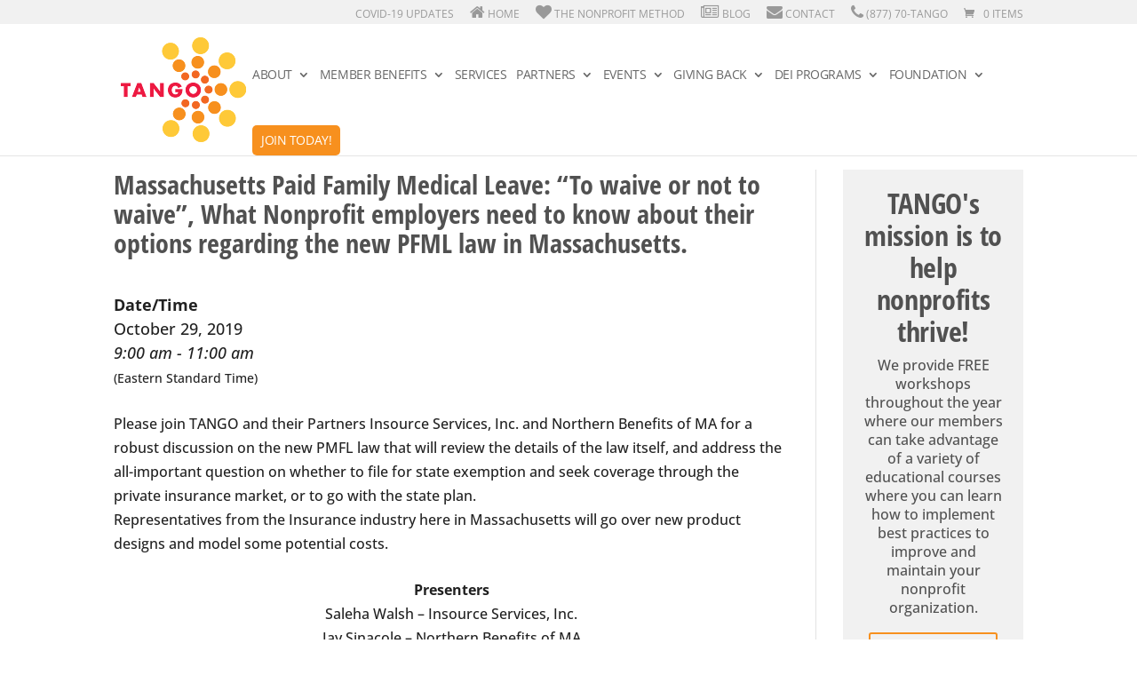

--- FILE ---
content_type: text/css
request_url: https://www.tangoalliance.org/wp-content/plugins/video-popup/css/YouTubePopUp.css?ver=1763398992
body_size: 902
content:
@charset "UTF-8";

/*
    Name: YouTubePopUp | Style
    Description: jQuery plugin to display YouTube, Vimeo, and MP4 video in a pop-up. Responsive, retina ready, and easy to use.
    Version: 1.1.2
    Written By: Alobaidi
    Live Demo: https://wp-plugins.in/VP-Live-Demos
    Copyright 2020 Alobaidi (email: wp-plugins@outlook.com)
*/

.YouTubePopUp-Wrap{
    position:fixed;
    width:100%;
    height:100%;
    background-color:#000;
    background-color:rgba(0,0,0,0.8);
    top:0;
    left:0;
    z-index:2147483647;
}

.Video-PopUp-Content{
    display: -webkit-box; 
    display: -moz-box;
    display: -ms-flexbox;
    display: -webkit-flex; 
    display: flex;
    -webkit-box-align: center;
    -moz-box-align: center;
    -ms-flex-align: center;
    -webkit-align-items: center;
    align-items: center;
    justify-content: center;
    -webkit-justify-content:center;
    width:100%;
    height:100%;
}

.vp-flex{
   max-width:800px;
   width:100%;
   height:450px;
   max-height:90%;
   margin:0 40px;
   position:relative;
   background-color:#000;
}

.vp-flex iframe, .vp-flex video{
    width:100%;
    height:100%;
    max-width:100% !important;
    max-height:100%;
    min-width:100%;
    min-height:100%;
    margin: 0 !important;
    padding: 0 !important;
    outline: none !important;
    display:block;
    border:5px solid #fff;
    border-radius:3px;
    -moz-border-radius:3px;
    -webkit-border-radius:3px;
    box-shadow:0px 2px 10px 0px rgba(0, 0, 0, 0.3);
    -moz-box-shadow:0px 2px 10px 0px rgba(0, 0, 0, 0.3);
    -webkit-box-shadow:0px 2px 10px 0px rgba(0, 0, 0, 0.3);
    background-color:#000;
    box-sizing: border-box;
    -webkit-box-sizing: border-box;
    -moz-box-sizing: border-box;
}

.YouTubePopUp-Close{
    position:absolute;
    top:0px;
    cursor:pointer;
    left:-36px;
    margin:auto 0;
    transition:all ease-in-out 0.3s;
    -webkit-transition:all ease-in-out 0.3s;
    -moz-transition:all ease-in-out 0.3s;
    -o-transition:all ease-in-out 0.3s;
}

.YouTubePopUp-Close:before{
    font-family: 'vp-close-icon' !important;
    speak: none !important;
    font-style: normal !important;
    font-weight: normal !important;
    font-variant: normal !important;
    text-transform: none !important;
    line-height: 1 !important;
    -webkit-font-smoothing: antialiased !important;
    -moz-osx-font-smoothing: grayscale !important;
    content: "\61";
    text-shadow: 0px 1px 2px rgba(0, 0, 0, 0.9);
    font-size:26px;
    color:#fff;
}

.YouTubePopUp-Close:hover{
    opacity:0.5;
}

.vp-flex.vp-flex-no-border iframe,
.vp-flex.vp-flex-no-border video{
    padding:0 !important;
    border: 0 !important;
    border-radius: 0 !important;
    -moz-border-radius:0 !important;
    -webkit-border-radius:0 !important;
}

.vp-flex-no-border.vp-vt-locally,
.vp-flex-no-border.vp-vt-vimeo{
    box-shadow:none;
   -moz-box-shadow:none;
   -webkit-box-shadow:none;
}

/* Tablet & Mobile Style */
@media all and (max-width: 782px){
    .vp-flex, .Video-PopUp-Content .vp-flex{
        max-width:480px !important;
        height:270px !important;
    }
}

@media all and (max-width: 320px){
    .vp-flex, .Video-PopUp-Content .vp-flex{
        max-width:240px !important;
        height:140px !important;
    }
}

--- FILE ---
content_type: text/css
request_url: https://www.tangoalliance.org/wp-content/themes/Divi-child/style.css?ver=4.27.4
body_size: 10249
content:
/*
Theme Name: Divi for Tango Alliance
Theme URI: https://www.tangoalliance.org/
Version: 1.0
Description: Tango Alliance Theme
Author: Elegant Themes/Equivox
Template: Divi
Author URI: https://www.equivox.com
*/

@import url("../Divi/style.css");
body {font-size: 16px;}
p {/*font-size: 16px*/;margin-bottom: 1.35em;padding:0 !important}
.home #donationslider .et-pb-controllers {
    bottom: 0px;
}
.home .dafourths .et_pb_column_4 .et_pb_post_slider.et_pb_bg_layout_dark{
	background:url('https://www.tangoalliance.org/wp-content/uploads/spring.jpg');
	background-size:cover !important;
}
.et_pb_pagebuilder_layout.single.et_full_width_page:not(.et-tb-has-body) .et_post_meta_wrapper {
display:none !important;
}
.inactive_location,.inactive_category{
    display:none !important;
}
.single-event p.post-meta{display:none;}
.page-id-942 .inactive_location,.page-id-942 .inactive_category{
    display:none;
}
.daline.inactive_location img:hover,.daline.inactive_category img:hover{
    cursor:default !important;
}
.inactive_service,.inactive_location .daoverlay{
    display:none !important;
}
.active_service{
    width:98% !important;
}
.et_pb_widget .post-date{
    display:block;
}
/*.et_pb_post a img {
    float: left;
    width: 20%;
    margin: 0 20px 20px 0;
    display: block;
}*/

#left-area {
    padding-bottom: 0;
}
.single .post {
    padding-bottom: 0;
}
 
.et_pb_post {
    margin-bottom: 0;
    word-wrap: break-word;
}

.archive .et_pb_post {
    display: block !important;
}

#top-menu li {
    letter-spacing: -.03em;
}

.et_pb_text_inner li {
    margin-bottom: 10px;
}
.et_pb_text_inner li li {
    margin: 10px 0 0px 0;
    list-style: circle;
}
.img_float_left {margin: 0 20px 20px 0;}
.img_float_right {margin: 0 0 20px 20px;}

ol li {
    padding-left: 6px;
}

#left-area ol, .comment-content ol, .entry-content ol, .et-l--body ol, .et-l--footer ol, .et-l--header ol, body.et-pb-preview #main-content .container ol {
    padding: 0 0 7px 17px !important;
    list-style-position: outside !important;
}

.entry-title {display:none;}

.category-donation-depot .entry-title {display:block;margin-top:30px;}

.category-donation-depot img.alignleft {
    margin-bottom: 15px;
}

.event .entry-title {display:block;}

.category-news .entry-title, h2.entry-title {display:block;}

/*-- .et_pb_column.et_pb_column_1_4.et_pb_column_3.et_pb_css_mix_blend_mode_passthrough.et-last-child {
    background-color: #fff;
    padding: 1%;
} --*/

.dainfo li {
    overflow-wrap:normal;
    word-break: normal;
    word-wrap: normal;
    -ms-word-wrap:normal;
	font-size: 17px;
}
.servicediv {
    float: left;
    width: 31%;
    display: inline-block;
    margin: 20px 1%;
    background: #e5e5e5;
    padding: 30px;
    min-height:370px;
}
.servicediv:nth-child(3n) {
    clear:both;
}
.servicediv i.caticon{
    float: left;
    margin: 0 15px 15px 0;
    font-size: 70px;
    color: #f7901e;
}
.servicediv h2.cattitle{
    text-align:left;
}
.memberservices {
    background-image: url('https://www.tangoalliance.org/wp-content/uploads/partners.jpg');
    background-size: cover;
    padding-bottom:50px;
}
.catdesc{
    text-align:left;
}


/* Font Adjustments */


h3 {

    font-size: 32px !important;
    font-weight: normal !important;
    text-transform: none !important;
    line-height: 1.15 !important;
    letter-spacing: -0.01em;
}

.wp-caption p.wp-caption-text {
    line-height: 1.5;
}

hr {
    margin: 1.5em 0 !important;
}

.fineprint {font-size:0.75em !important;}

/* Forms */

#signup input, #signup text, #signup email, #signup password, #signup textarea, #signup select, #signup input[type=text], #signup input[type=email], #signup input[type=password], #signup input[type=select], #signup input[type=textarea] {
    padding: 0px 15px;
    width: 100%;
    margin: 0px !important;
    line-height: 35px;
    height: 35px;
    -webkit-appearance:none;
    background: #fff;
    font-size: 14px !important;
    border: 1px solid #fff;
    color: #666 !important;
}
#signup select,#signup input[type=select],#signup input,#signup text,#signup textarea,#signup input[type=textarea] {
    border-radius:3px !important;
    -moz-border-radius:3px !important;
    -webkit-border-radius:3px !important;
}
#signup input[type=checkbox] {
    width: auto !important;
    height: auto !important;
    line-height: inherit !important;
    margin: 10px 0 0 !important;
}
#signup textarea,#signup input[type=textarea] {
    height:145px;
    line-height:17px !important;
    padding-top:8px;
}
#signup submit,#signup input[type=submit] {
    background:#f7901e;
    font-size:18px !important;
    color:#fff !important;
    text-transform:uppercase;
    width:100%;
    margin:5px auto 0 !important;
    padding:0px;
    height:35px;
    line-height:35px;
    text-align:center;
    cursor:pointer;
    border:2px solid #fff;
    border-radius:3px !important;
    -moz-border-radius:3px !important;
    -webkit-border-radius:3px !important;
}
select{
    border-radius:5px !important;
    -moz-border-radius:5px !important;
    -webkit-border-radius:5px !important;
    border:1px solid #ccc !important;
}
.selectbox:after{
    position: absolute;
    bottom:5px;
    width: 100%;
    text-align: center;
    font-size: 1em;
    font-family: FontAwesome;
    content: "\f0d8";
    display: block;
    color: #666;
    z-index:999999;
}
.daformintro {
    width: 100%;
    display: inline-block;
    text-align: center;
    color: #fff;
    margin: 0px auto 50px auto;
    font-size: 18px;
    font-weight: 500;
    text-shadow:2px 2px 0px #000;
}

#paypalbutton td {text-align:center;}

input[type=file],color-profile{
    line-height: 0px !important;
    height: auto !important;
    padding:10px 15px !important;
}
select,input[type=select],input,text,textarea,input[type=textarea] {
    border-radius:3px !important;
    -moz-border-radius:3px !important;
    -webkit-border-radius:3px !important;
    font-size:18px;
}
input, text, email, password, textarea, select, input[type=text], input[type=email], input[type=password], input[type=select], input[type=textarea] {
    font-size:18px;
}


/*-- START of Contact Form 7 Edits ----*/

.wpcf7 p {
    padding-bottom: 5px !important;
    /*color:#fff;*/
    margin-bottom:.5em;
}
.gdpr .wpcf7-list-item {
    display: inline-block;
    padding: 0;
    margin: 0;
    font-weight: 700;
}
div.wpcf7-validation-errors {
    border: 2px solid #ff0000;
    color: #ff0000;
    text-align: center;
}
span.wpcf7-not-valid-tip {
    border: 2px solid #ff0000;
    color: #ff0000 !important;
    padding:3px;
    margin-top:5px;
}
#signup div.wpcf7-validation-errors, #signup span.wpcf7-not-valid-tip ,#become div.wpcf7-validation-errors, #become span.wpcf7-not-valid-tip {
    border: 2px solid yellow;
    color: yellow !important;
    width: 100%;
    clear: both;
    margin: 2px auto;
}
input[type=checkbox] {
    width: auto !important;
    height: auto !important;
    line-height: inherit !important;
    margin: 10px 0 0 !important;
}
.bottomform{
    background:rgba(0,0,0,.5);
    padding:30px !important;
    margin:0 auto !important;
    width:50%;
}
.wpcf7 .watermark {
    color: #666 !important;
    font-family:'arial', sans-serif;
}
::-webkit-input-placeholder {
    color: #666 !important;
    font-family:'arial', sans-serif;
}
:-moz-placeholder {
    color: #666 !important;
    font-family:'arial', sans-serif;
}
::-moz-placeholder {
    color: #666 !important;
    font-family:'arial', sans-serif;
}
span.wpcf7-list-item {
    margin: 0 15px;
    display: inline-block;
}
.wpcf7 select option {
    padding-bottom:4px;
}
textarea,input[type=textarea] {
    height:100px;
    line-height:17px !important;
    padding-top:8px;
}
submit,input[type=submit] {
    background:#f7901e;
    font-size:16px !important;
    color:#fff !important;
    text-transform:uppercase;
    width:50%;
    margin:5px auto 0 !important;
    display:inline-block;
    padding:0px;
    height:35px;
    line-height:35px;
    text-align:center;
    cursor:pointer;
    border:0px;
    border-radius:3px !important;
    -moz-border-radius:3px !important;
    -webkit-border-radius:3px !important;
}
.dasubmit {
    padding: 20px 0 0px !important;
    display: inline-block;
    width: 100%;
    text-align: center;
    margin: 0;
}
.dasubmit submit, .dasubmit input[type=submit] {
    color: #fff !important;
    font-size: 18px !important;
    border: 2px solid #fff;
    line-height: 30px;
    height: 35px;
    background: #f7901e;
    margin-left: auto !important;
    margin-right: auto !important;
    padding: 0 30px !important;
}
span.wpcf7-not-valid-tip {
    font-size: 1em;
    display: block;
    text-align: center;
}
 /*div.wpcf7-mail-sent-ok {
    border: 0px;
    color: white;
    text-align: center;
    margin: 0 auto;
} */
div.wpcf7 img.ajax-loader {
    width:100%;
    text-align:center;
    margin:0 auto;
    display:none;
}
.et_pb_section_review {
    background-image: url(https://www.tangoalliance.org/wp-content/themes/Divi-child/images/become-a-tango-partner.jpg);
    padding-top:50px;
    padding-right:2.5% !important;
    padding-bottom: 50px;
    padding-left:2.5% !important;
}
.becomeapartner {
    padding-top: 0px;
    padding-right: 5% !important;
    padding-bottom: 0px;
    padding-left: 0 !important;
    width: 100%;
    display:inline-block;
    float: none;
    background-image: url(https://www.tangoalliance.org/wp-content/themes/Divi-child/images/becomeapartner.jpg);
    background-size:cover !important;
	    /*background-size:100%;*/
}
.bottomform{
    background:rgba(0,0,0,.5);
    padding:30px !important;
    margin:0 auto !important;
    width:50%;
}
.page-template-page-partners .bottomform{
    width:100%;
}
.page-template-page-partners #left-area {
    width: 100% !important;
    padding: 0 !important;
    float:none;
    background:#e5e5e5;
}
.page-template-page-partners #content-area   {
    background: #e5e5e5;
}
.page-template-page-partners #become .et_pb_fullwidth_header {
    padding-bottom: 0px;
    float: left;
    width: 65%;
}
.page-template-page-partners #become .et_pb_fullwidth_code {
    float: left;
    width: 35%;
    margin: 0 !important;
    padding: 0 !important;
}

.form-less-margin p {
    margin-bottom: 4px;
}


/*--------- Webinars Pages - Custom Post Type style changes ----------*/

.single-webinars div#left-area {
    width: 100% !important;
    margin: 0;
    padding: 0 !important;
}

/*--------- Webinars Full Videos Pages - Custom Post Type style changes ----------*/

.single-webinar-videos div#left-area {
    width: 100% !important;
    margin: 0;
    padding: 0 !important;
}



.quote{
    margin-top: 30px;
    font-size: 36px;
    line-height: 48px;
    font-family: georgia;
    font-style: italic;
    letter-spacing: -1px;
}
.onethird{
    width:48%;
    margin:20px 1%;
    float:left;
}
.onethird-2{
    width:31%;
    margin:20px 1%;
    float:left;
}
#wpcf7-f660-p554-o1 p {
    color:#111;
}
#wpcf7-f660-p6222-o1 p {
    color:#111;
}
.nonprofitType span.wpcf7-list-item {
    display:block;
}

div.wpcf7 .ajax-loader {
    margin: 10px auto 0 auto;
    clear: left;
    text-align: center;
    display: block;
}
#signup div.wpcf7 .ajax-loader {
    display:none;
}
.home .et_pb_code_0 .et_pb_slides .et_pb_container,.home .et_pb_post_slider_0 .et_pb_slides .et_pb_container {
    display: table;
}
.home .et_pb_column_1_4 .et_pb_slide_description {
    padding: 40px 2% !important;
}
.home .et_pb_column_1_4 .et_pb_more_button{
    font-size:15px;
}
.home .et_pb_column_1_4 .et_pb_code_0 .et_pb_more_button{
    display:none;
}
.home .et_pb_column_1_4 .et_pb_code_0 .et-pb-controllers{
    position:relative;
}
.homecaticon {
    line-height:26px;
    font-size:14px;
}
.homecaticon .caticon {
    width:8%;
}
.enteremail{
    width: 80%;
    float: left;
}
.signupsubmit {
    width: 19%;
    float: left;
    margin-left: 1%;
}

/* END FORMS */

.et_pb_widget ul li {
    border-bottom: 1px dotted #ccc;
    padding-bottom: 0.5em;
}
.et_pb_widget ul li:last-child {
    border-bottom: 0px;
    padding-bottom: 0;
}
.locationmap {
    float: right;
    margin: 0px 0px 15px 15px;
}
.locationsdiv .et_pb_row {
    margin: 0 auto;
    overflow: auto;
}
.locationsdiv .et_pb_column {
    float: left;
}
.locationsdiv .et_pb_column.et_pb_column_1_4.et_pb_column_21 {
    margin-right: 0;
}
.et_pb_gutters2.et_pb_row .et_pb_column_1_4 .et_pb_grid_item,.et_pb_gutters3.et_pb_row .et_pb_column_1_4 .et_pb_grid_item {
    border-bottom: 1px dotted #ccc;
    padding-bottom: 20px;
    margin-bottom: 20px;
}
.et_pb_gutters2.et_pb_row .et_pb_column_1_4 .et_pb_grid_item:last-child,.et_pb_gutters3.et_pb_row .et_pb_column_1_4 .et_pb_grid_item:last-child {
    border-bottom: 0px;
    padding-bottom: 0px;
    margin-bottom: 0px;
}
.et_pb_sum, .et_pb_pricing li a, .et_pb_pricing_table_button, .et_overlay:before, .et_pb_member_social_links a:hover, .woocommerce-page #content input.button:hover .et_pb_widget li a:hover, .et_pb_bg_layout_light .et_pb_promo_button, .et_pb_bg_layout_light.et_pb_module.et_pb_button, .et_pb_bg_layout_light .et_pb_more_button, .et_pb_filterable_portfolio .et_pb_portfolio_filters li a.active, .et_pb_filterable_portfolio .et_pb_portofolio_pagination ul li a.active, .et_pb_gallery .et_pb_gallery_pagination ul li a.active, .et_pb_contact_submit, .et_pb_bg_layout_light .et_pb_newsletter_button{
    color:#f7901e;
}
.et_color_scheme_orange a {
    color: #f7901e;
	text-decoration: underline;
}
.et_color_scheme_orange a:hover {
    text-decoration: none;
}
et_color_scheme_orange .et_pb_counter_amount, .et_color_scheme_orange .et_pb_featured_table .et_pb_pricing_heading {
    background: #f7901e !important;
}
.et_color_scheme_orange #top-header {
    background: #e5e5e5 !important;
}
#top-header .fa{
font-size:18px;
}
#et-top-navigation li:last-child a {
    background:#f7901e;
    padding:10px !important;
    border-radius:5px !important;
    -moz-border-radius:5px !important;
    -webkit-border-radius:5px !important;
    color:#fff;
}
#et-top-navigation li li:last-child a {
    background:none;
    padding:12px 20px !important;
    border-radius:0px !important;
    -moz-border-radius:0px !important;
    -webkit-border-radius:0px !important;
    color:rgba(0,0,0,.6);
}
#et-top-navigation li li:last-child a:hover {
    background:none;
    color:rgba(0,0,0,.6);
	background-color: rgba(0,0,0,.03) !important;
}
#et-info, #et-secondary-menu > ul > li a {
    display: block;
    padding: 0.375em 0;
}
#top-header .container {
    padding-top: 0px;
}
#top-menu li {padding-right:7px;}

#top-menu li li {
    padding: 0 0px;
    margin: 0;
}
.nav li ul {
	width: auto;
}
.nav li ul {
    padding: 0px 0;
}

#top-menu li li a {
    font-size: 15px;
    line-height: 15px;
	min-width: 180px;
	padding: 12px 20px;
}
#et-top-navigation > li:last-child {
    margin-right: 0;
    top: -5px;
}
#et-top-navigation > li li:last-child {
    top: 0px;
}
.et-social-icons {
    float: none;
    margin: 0 auto;
    position: relative;
    display: inline-block;
    width: 100%;
    text-align: center;
}
.et-social-icons li {
    display: inline-block;
    margin: 0px;
}
#homeheader {
    background-color: rgba(0,0,0,.1);
    z-index: 2;
    margin-bottom:-58px;
    padding:0 !important;
    width:100% !important;
}
#homeheader .header-content h1{
    padding:0px;
    margin:0px;
    width:100% !important;
}
#homeheader  .et_pb_fullwidth_header_container.center .header-content {
    margin: 10px auto;
    width:100% !important;
}
#footer-info {
    float: none;
    padding-bottom: 10px;
    color: #999;
    text-align: center;
    font-weight: 400;
    margin-top: 20px;
}
#footer-info a{
    font-weight: 400;
}
#main-footer, #footer-bottom{
    background:#e5e5e5;
    text-align:center;
    color:#999;
    padding:0 0 1px 0;
}
#main-footer{
    border-top:1px solid #fff;
}
#footer-bottom a{
    color:#999;
}
#footer-bottom .fa-stack-1x{
    color:#e5e5e5;
}
#footer-bottom .et-social-icon a{
    font-size:18px;
    color:#999;
}
.et-social-icon span {
    display: inline-block;
}
a.partner-listing {
    text-align:center;
    display:inline-block;
    width:20%;
    float:left;
    margin:20px auto;
    font-size:16px;
}
a.partner-listing img{
    display:inline-block;
    width:100%;
    text-align:center;
    margin-bottom:10px;
}
#swipebox-overlay {
    z-index: 999999 !important;
    background:rgba(0,0,0,.7)
}
/* Projects */

#projects {
    background:#f7f7f7;
}
.dalink {
  display: block;
  overflow: hidden;
  z-index: 1;
  height: 100%;
  width: 100%;
  position: relative;
}
.daprojects {
    width:100%;
    display:inline-block;
    margin-top:8px;
}
.daline {
    float:left;
    width:calc(19% - 2px);
    margin:.5%;
    padding:0;
    cursor:pointer;
    display:inline-block;
    border:1px solid #e5e5e5;
    background:#fff;
}
.memberservices .daline {
    width: calc(19% - 2px);
    border:2px solid #fff;
}
.memberservices .active_service .daline {
    width: calc(10% - 2px);
}
.memberservices .daline:hover {
    border-color:#ee0000;
}
.daline img:hover {
    cursor:pointer;
}
.dacontainer {
    display: inline-block;
    width: 100%;
    margin-top: 30px;
    padding-top: 20px;
    margin-bottom: 0px;
    background: #e5e5e5;
    padding-bottom: 20px;
}
.daline img {
    width: auto;
    float: left;
    margin-right: 20px;
}
.dainfo h3{
    margin:20px auto;
}
.daline img.smalllogo {
    width: auto;
    float: none;
    margin-right: 0px;
    text-align:center;
}
.project-container,.project-container .et_pb_row {
    width: 100% !important;
}
.project-container .et_pb_portfolio_item .post-meta {
    display:none;
}
.project-container .et_pb_portfolio_item img {
    margin-bottom:0px;
}
.daproject {
    position: fixed;
    width: 100%;
    background: url('https://www.tangoalliance.org/wp-content/themes/Divi-child/images/back2.png');
    top: 0;
    left: 0;
    right: 0;
    height: 100%;
    overflow: scroll;
    display:none;
    z-index:100000;
    padding:50px;
}
.short {
    margin-bottom:0px;
}
.daslide {
    transition: all 0.2 linear;
    -moz-transition: all 0.2 linear;
    -webkit-transition: all 0.2 linear;
}
.daproject .et_pb_slide.et_pb_bg_layout_dark {
    background-size:100% !important;
}
.daproject .et_pb_slide.et_pb_bg_layout_dark,.daproject .et_pb_slides,.daproject .et_pb_slider {
    width:100% !important;
    height:auto !important;
    display:inline-block !important;
}
.daproject .et_pb_column_1_2 .et_pb_slider .et_pb_container {
    min-height:350px !important;
}
.details {
    float: right;
    width: 23%;
    color: #fff;
    background: #fec040;
    padding: 20px;
    font-weight:bold;
}
.dainfo {
    width:75%;
    float:left;
    color: #000;
    text-transform: none;
    font-weight: 300;
    line-height: 20px;
    font-size: 15px;
    word-break: break-all;
    display:inline-block;
    background: #ffffff;
    padding:50px;
}
.dainfo b,.dainfo strong {
    color:#000;
}
.details a {
    color:#fff;
}
.details h4{
    color:#fff;
}
.dainfo .et_pb_section {
    padding:0px;
}
.daproject h2 {
    text-transform:none;
    font-size:44px;
    font-weight:800;
    word-break: normal !important;
    margin-bottom:20px;
}
.daproject .container {
    position: relative;
    z-index: 9999;
    width: 90%;
    margin: 20px 5%;
    display: inline-block;
    text-align: left;
    max-width: 100%;
    padding-top:0px !important;
}
span.daclient:before {
    color: #21bede !important;
    font-weight: 500 !important;
    text-transform: uppercase !important;
    font-size: 22px !important;
    margin: 20px 10px 10px 0px !important;
    display: inline-block;
    content:"CLIENT -"
}
span.daclient {
    color: #21bede !important;
    font-weight: 500 !important;
    text-transform: uppercase !important;
    font-size: 22px !important;
    margin: 0px !important;
    display: inline-block;
}
.active:before {
    position: absolute;
    bottom: 8px;
    width: 100%;
    text-align: center;
    font-size: 6em;
    font-family: FontAwesome;
    content: "\f0d8";
    display: block;
    color: #fff;
    z-index:999999;
}
.active .daproject{
    display:inline-block;
}
.dainfo .et-pb-controllers {
    position:static !important;
}
.dainfo .et_pb_slide {
    border:1px solid #fff;
}
.daoverlay {
    display: none;
    width: 100%;
    height: 100%;
    padding:0 2.5%;
    margin-bottom: 0px !important;
    position: absolute;
    background: rgba(0,0,0,.5);
    z-index: 99999;
    text-align: center;
    top:0;
}
.daoverlay b {
    color:#fff;
    font-style:normal;
    font-size:16px;
    width:95%;
    text-align:center;
    display:none;
    margin:0px 2.5%;
    font-weight:600;
    position: relative;
    top: 35%;
}
.daoverlay i {
    color:#21bede;
    font-style:normal;
    font-size:18px;
    width:100%;
    text-align:center;
    display:inline-block;
    position: relative;
    top: 35%;
}
.dalink:hover .daoverlay {
    display: block;
}
.dainfo p {
    font-size:17px;
    text-align:left;
	line-height: 1.4;
    overflow-wrap:normal;
    word-break: normal;
    word-wrap: normal;
    -ms-word-wrap:normal;
}
.our-clients h2,h2.recentwork {
    color:#085dad;
    font-size:36px;
    font-weight:500;
    width:100%;
    display:inline-block;
    text-align:center;
    text-transform:uppercase;
    position:relative;
    z-index:6;
}
.our-clients h2 {
    padding:20px 0px 0px;
}
.reachout h2 {
    padding:70px 0px 20px;
}
h2.recentwork {
    padding: 90px 0px 60px;
}
#viewallwork .ctacontainer {
    float:none;
    margin-left:0px;
    padding-top:15px;
    z-index:4;
    margin-bottom:30px;
}
.dacontainer .et_pb_row:last-child .et_pb_image_sticky:last-child {
    margin-bottom:0px !important;
    border:1px solid #666;
}
.project-link a,.project-link p a {
    color: #21bede !important;
    font-size: 24px;
    font-style: italic;
    margin-top: 40px;
    display: inline-block;
    font-family: 'PT Serif', Times New Roman, serif;
    text-align:center;
    width:100%;
}
.project-link a:hover,.project-link p a:hover {
    color:#9ede21 !important;
}
.ctacontainer a {
    font-weight:500 !important;
}
.dacontainer .et_pb_section .et_pb_column .et_pb_module p {
    text-align:justify;
}
.page-id-183 #et-main-area {
    margin-top: 50px;
}
.closebutton {
    font-size:2em;
    color:#ccc;
    display: inline-block;
    position: absolute;
    top:30px;
    right:30px;
    margin: 0 auto !important;
    text-align: center !important;
    float: none !important;
    clear: both;
    float: none;
}
.catlink:hover,.taglink:hover {
    cursor:pointer;
}
.closebutton:hover {
    color:#999;
}
/*
.catchoose,.cat,.tagchoose,.loc{
    display:none;
}
*/
.cat,.tag{
    display:none;
}
.catchoose,.tagchoose{
    display:inline-block;
    width:95%;
    line-height:30px;
}
.catlinks .row1,.catlinks .row2 {

}
.catlinks .row1,.catlinks .row2,.taglinks .row1,.taglinks .row2 {
    width: 95% !important;
    /*border:1px solid #ccc;*/
    border-radius:5px;
    margin:5px 2.5%;
}
.catlink,.taglink {
    width:100%;
    line-height: 30px;
    font-size: 18px;
    border-top: 1px dotted #ccc;
    background: #f5f5f5;
}
.catlinks,.taglinks{
    width:33%;
    margin:0 auto;
    text-align:center;
}
.backtopartners{
    width:50%;
    background:#f7901e;
    color:#fff !important;
    border-radius:5px;
    -moz-border-radius:5px;
    -webkit-border-radius:5px;
    border:2px solid #fff;
    font-size:18px;
    line-height:30px;
    margin: 50px 25% !important;
    text-align:center;
    position:relative;
    top:0;
    left:0;
    display:inline-block;
    text-transform:uppercase;
    font-family:'Roboto',Helvetica,Arial,sans-serif;
}
.backtopartners:hover {
    opacity:.8;
}
.contact-left{
    width: 100%;
    margin:0 auto;
    text-align:left;
}
.contact-left img{
    width: 30%;
    margin:0 auto;
    height:auto;
    text-align:left;
    display:inline-block;
}
.contact-right {
    width: 100%;
    margin:10px auto;
}
.contact-details{
    border-top:1px dotted #fff;
    padding-top:10px;
    margin-top:10px;
    width:100%;
    display:inline-block;
    font-size:13px;
    line-height:17px;
}
.membersignup .et_pb_row {
    margin: 0 auto !important;
}

.membersignup {
    margin-top: 0px !important;
    margin-bottom: 0px !important;
    width: 100% !important;
    max-width: 100% !important;
    background-image: url(https://www.tangoalliance.org/wp-content/uploads/membersignup.png);
    clear:both;
}
.membersignup h2, .membersignup p {
    color: #fff !important;
    background: rgba(254,182,23,.5);
}
.membersignup p {
    font-size:18px;
}

/*-- HIDING member signup box formatting

.membersignup h2{
    padding-bottom:0px !important;
    font-size:32px;
}
@media only screen and ( min-width: 391px ) {
.membersignup h2{
    font-size:46px;
}
} --*/

.membersignup a{
    color:#fff !important;
    background:#f7901e !important;
    border:2px solid #fff;
}
.newssignup {
    background-image: url(https://www.tangoalliance.org/wp-content/uploads/signup.jpg);
    border-top:1px solid #fff;
}
.locationamp {
    float: none;
    width:100%;
    margin:20px 0px;
}
.locationamp .em-location-map-container{
    margin:0 !important;
    width:100% !important;
}

.category-donation-depot #left-area {
    margin-top: 40px;	
}

.category-donation-depot .et_pb_post a img {
/*    width: 100%;
*/    width: auto;
    margin-right: 0px;
    max-height: 100px;
    border: 1px solid #ccc;
    height:100px;
	float: none;
}
.category-donation-depot .et_pb_post {
    margin-bottom: 20px;
    /*width: calc(18% - 2px);*/
    display: inline-block;
    padding-bottom: 20px;
    margin: 0px 1%;
    float: left;
    text-align: center;  
}
.category-donation-depot .et_pb_post h2 {
    margin-top: 10px;
    font-size: 16px;
     min-height: 45px;
}
.category-donation-depot article:nth-child(7n+6) {
    /* clear: both; */
}
.category-donation-depot #left-area .post-meta {
    display:none;
}
.category-donation-depot #text-2,#text-3{ 
    background: #f1f1f1;
    padding: 20px;
    text-align:center;
}
.daphone,.daemail{
    text-align: center;
    width: 100%;
    display: block;
    margin: 20px auto;
    font-size: 16px;
    font-weight: 600;
}
.daphone i,.daemail i{
    font-size:36px;
}
#donationslider .et_pb_slide_content {
    display:none;
}
div.em-calendar-wrapper,.entry-content table.em-calendar {
    background: #f1f1f1;
}
#partnergallery .et_pb_grid_item {
    width: 12% !important;
    margin: 0px 1.5% 0px !important;
	/*width: 4.3% !important;
    margin: 0px 1.5% 50px !important;*/
}
#partnergallery .et_pb_grid_item:nth-child(4n+1){
    clear:none !important;
}
#partnergallery .et_pb_grid_item .et_overlay {
    z-index: 6;
} 
#partnergallery .et_pb_grid_item:hover:after {
    content:"";
    position: absolute;
    left: 0;
    top: 0;
    width: 100%;
    height: 100%;
    z-index: 5;
    display: block;
}

#partnergallery .et_pb_grid_item.first_in_row {
    clear: none;
}

.category-founders-forum .et_post_meta_wrapper, .category-partner-vp .et_post_meta_wrapper, .category-members .et_post_meta_wrapper {
	display: none;
}

	
.single-event .et_post_meta_wrapper img{
    display:none;
}
#et-secondary-nav > li:last-child {
    display: none;
}
#et-secondary-nav li.menu-item-255{
    margin-right:0 !important;
}
.tangophone{
    display:inline-block;
    width:100%;
    text-align:center;
    margin:0px auto 20px;
    font-size:30px;
}
.page-id-554 #top-menu > li:last-child {
    padding-right: 0;
    display:none;
}
.home #project_categories a{
    font-size: 18px;
    border-bottom: 1px solid #eee;
    padding-bottom: 7px;
    margin-bottom: 7px !important;
    display: inline-block;
}
.home #project_categories a .fa{
    min-width:30px;
}
.dafourths .et_pb_slide {
    padding: 0 1%;
}
.page-id-709 .et_pb_column img,.page-id-709 .et_pb_column span {
    width:100%;
}
.home .et_pb_row_2 {
    max-width:80% !important;
}
.mobile,.page-id-554 .membersignup {
    display:none !important;
}
.woocommerce div.product form.cart .variations {
	margin-bottom: 0;
}
.single_variation_wrap .single_variation {
	margin-bottom: 15px;
}
label[for="is_tax"] {
    display: block;
    cursor: pointer;
}
.woocommerce-page .button,
.woocommerce button.button:disabled, .woocommerce button.button:disabled[disabled],
.et_color_scheme_orange.woocommerce-page a.button.checkout-button,
.et_color_scheme_orange.woocommerce-page button.button[name="apply_coupon"],
.et_color_scheme_orange.woocommerce-page button#place_order,
.et_color_scheme_orange.woocommerce-page .coupon button.button {
	color: #fff !important;
	margin-left: 15px;
}
.woocommerce-page .button:hover {
	padding-right: 1em !important;
}
.et_color_scheme_orange.woocommerce-page .button:after {
	display: none !important;	
}
.woocommerce-checkout #payment ul.payment_methods li input[type="radio"] {
    width: auto;
    height: auto;
}

.woocommerce button.button:disabled, .woocommerce button.button:disabled[disabled] {
	padding: .3em 1em;
}


.et_pb_fullwidth_header {padding: 0 0;}
@media only screen and ( min-width: 981px ) {.et_pb_fullwidth_header {padding: 50px 0;}}


@media only screen and ( min-width: 1281px ) and ( max-width: 1560px) {
    .et_pb_slider_0.et_pb_slider .et_pb_slide_description h2.et_pb_slide_title,
    .et_pb_slider_1.et_pb_slider .et_pb_slide_description h2.et_pb_slide_title{
        font-size:36px !important;
    }
    .page-template-page-partners #become .et_pb_fullwidth_header {
        padding-top: 20px;
    }
    .et_right_sidebar #main-content .container:before {
        right: 30.875% !important;
    }
    #left-area {
        width: 69.125%;
    }
    #sidebar {
        width: 30.875%;
    }
    .widget_em_calendar .em-calendar{
        width:100%;
    }
    .memberservices .daline {
        width:calc(24% - 2px);
    }
    .memberservices .active_service .daline {
        width: calc(16% - 2px);
    }
    .servicediv{
        min-height:400px;
    }
}
@media only screen and ( max-width: 1280px) {
    #top-menu li a {
        font-size: 14px !important;
    }
    .servicediv{
        min-height:400px;
    }
    .servicediv h2{
        font-size: 20px;
    }
    .daline {
        width: calc(31% - 2px);
    }
    .memberservices .daline {
        width:calc(24% - 2px);
    }
    .memberservices .active_service .daline {
        width: calc(24% - 2px);
    }
    #partnergallery .et_pb_grid_item {
        width: 6.75% !important;
        margin: 0px 1.5% 50px !important;
    }
    #partnergallery .et_pb_column .et_pb_grid_item:nth-child(3n+1),#partnergallery .et_pb_column .et_pb_grid_item:nth-child(2n+1){
        clear:none;
    }
    .dafourths .et_pb_more_button{
        font-size:14px;
    }
    .dafourths .et_pb_slide {
        padding: 0 .5%;
    }
    .home .halfsliders .et_pb_slide_1.et_pb_slide .et_pb_slide_content{
        font-size:13px;
    }
    .dainfo p {
        font-size:13px;
        text-align:left;
        line-height:24px;
    }
    .page-id-709 .et_pb_column {
        width:100%;
    }
    .dainfo{
        padding:25px;
    }    
}
@media only screen and ( min-width: 981px ) and ( max-width: 1280px) {
    .et_pb_slider_0.et_pb_slider .et_pb_slide_description h2.et_pb_slide_title,
    .et_pb_slider_1.et_pb_slider .et_pb_slide_description h2.et_pb_slide_title{
        font-size:27px !important;
    }
    .quote {
        font-size: 24px;
        line-height: 32px;
    }
    .dasubmit {
        width: 100%;
        margin:0;
    }
    .dasubmit submit,.dasubmit input[type=submit]{
        width: 100%;
    }
    .et_right_sidebar #main-content .container:before {
        right: 30.875% !important;
    }
    #left-area {
        width: 69.125%;
    }
    #sidebar {
        width: 30.875%;
    }
    .widget_em_calendar .em-calendar{
        width:100%;
    }
    .memberservices .daline,.memberservices .active_service .daline {
        width:calc(32% - 2px);
    }
    #partnergallery .et_pb_grid_item {
        width: 6.75% !important;
        margin: 0px 1.5% 30px !important;
    }
    .dafourths .et_pb_slide {
        padding: 0 .25%;
    }
    .homecaticon {
        line-height: 24px;
        font-size: 13px;
    }
}
@media only screen and ( max-width: 980px) {
    #homeheader {
        margin-bottom:-66px;
    }
    .dainfo,.details{
        float:left;
        width:100%;
    }
    .details{
        margin-bottom:30px;
    }
    .daline{
        width:calc(48% - 2px);
    }
    .memberservices .daline,.memberservices .active_service .daline {
        width:calc(49% - 2px);
    }
    .daproject h2{
        font-size:36px;
    }
    .daproject{
        padding:15px;
    }
    .closebutton{
        top:10px;
        right:10px;
    }
    .mobile {
        display:inline-block !important;
    }
    .desktop{
        display:none !important;
    }
    .cat,.tag{
        display:none;
    }
    .catchoose,.tagchoose{
        display:inline-block;
        width:95%;
        line-height:30px;
    }
    .catlinks .row1,.catlinks .row2,.taglinks .row1,.taglinks .row2 {
        width: calc(95% - 2px) !important;
        border:1px solid #ccc;
        border-radius:5px;
        margin:5px 2.5%;
    }
    .catlink,.taglink {
        width:100%;
        line-height: 30px;
        font-size: 18px;
        border-top: 1px dotted #ccc;
        background: #f5f5f5;
    }
    #footer-info {
        font-size: 10px;
        line-height:14px;
    }
    .backtopartners{
        font-size:18px;
    }
    .bottomform{
        width:calc(100% - 30px);
        padding:15px;
    }
    .page-template-page-partners #become .et_pb_fullwidth_header {
        display:none;
    }
    .becomeapartner {
        padding-right: 0 !important;
    }
    .page-template-page-partners #become .et_pb_fullwidth_code {
        float: none;
        width: 80%;
        margin: 0 auto !important;
        padding: 0 !important;
        text-align: center;
    }
    .catlinks,.taglinks {
        width: 90%;
    }
    .page-id-606 .et_pb_text_0 p{
        font-size:24px;
        line-height:30px;
    }
    .page-id-606 .et_pb_text_1 > :last-child {
        padding-bottom: 30px;
    }
    form .onethird {
        width: 100%;
        margin: 20px auto;
        float: none;
    }
    form .onethird-2 {
        width: 100%;
        margin: 20px auto;
        float: none;
    }
    submit, input[type=submit] {
        width:100% !important;
    }
    body.et_fixed_nav.et_secondary_nav_enabled #main-header{
        top:30px !important;
    }
    #et-secondary-nav, #et-secondary-menu,.et_secondary_nav_only_menu #top-header {
        display: inline-block !important;
        z-index:2;
    }
    #et-secondary-menu {
        float:right;
    }
    #et-secondary-menu > ul > li a {
        padding-top: 5px;
    }
    #et-secondary-nav li:last-child{
        margin-right:0px !important;
    }
    #et-secondary-nav > li:last-child {
        display:none !important;
    }
    .jointoday{
        margin-right: 0;
        top: auto;
        position: fixed;
        bottom: 0px;
        width: 100%;
        left: 0px;
        text-align: center;
        font-size: 18px;
        z-index: 9999999;
    }
    a.jointoday {
        border-top:2px solid #fff;
        border-right:2px solid #fff;
        border-left:2px solid #fff;
        padding: 15px 0px 10px !important;
        border-top-left-radius:10px;
        border-top-right-radius:10px;
        -webkit-border-top-left-radius:10px;
        -webkit-border-top-right-radius:10px;
        padding-top:0px;        
        color:#fff;
        background:#ee0000;
        text-transform:uppercase;
    }
    .et_header_style_left #logo, .et_header_style_split #logo {
        max-height: 50px;
        top: -2px;
        position: relative;
    }
    .menu-item-556,.menu-item-255,.menu-item-257,.menu-item-279,.menu-item-816{
        display:none;
    }
    .et_pb_post a img {
        float: none;
        width: 100%;
        margin: 0 auto 10px;
        display: inline-block;
        text-align:center;
    }
    i.fa.caticon {
        float: none;
        text-align: center;
        margin: 10px auto;
        font-size: 50px;
        display: block;
    }
    .servicediv{
        min-height:530px;
    }
    .servicediv h2 {
        text-align: center;
        width: 100%;
        display: inline-block;
    }
    .enteremail{
        width:100%;
        float:none;
    }
    .signupsubmit {
        width:100%;
        float:none;
        margin:10px 0 0 0;
    }
    #et-top-navigation li li:last-child a {
        padding: 10px 5% !important;
    }
    #et-secondary-nav > li:last-child {
        display: inline-block;
    }
    #et-secondary-nav li.menu-item-255{
        margin-right:10px !important;
    }
    #top-header .container,.et_menu_container.container {
        width:95%;
        max-width:95%;
    }    
    .et_mobile_menu li a {
        font-weight: normal;
        text-transform: uppercase;
    }
    #footer-bottom{
        padding-bottom:50px;
    }
    .servicediv h2.cattitle {
        text-align: center;
    }
    #partnergallery .et_pb_grid_item {
        width: 10.25% !important;
        margin: 0px 2% 30px !important;
    }
    .contact-left img {
        width: 20% !important;
        float: left !important;
    }
    .contact-right {
        width: calc(80% - 20px);
        margin: 0px 0 0 10px;
        float: right;
    }
    .daline img {
        float: none;
        margin: 0 auto;
        text-align: center;
        display: inline-block;
        width: 100%;
    }
    .dafourths h2{
        text-align:center;
    }
    .dafourths{
        margin-top:50px;
    }
    .dafourths a.et_pb_button{
        width:100%;
        text-align:center;
    }
    .home .dafourths i.fa.caticon {
        float: left;
        margin: 6px auto;
        font-size: 14px;
        display: block;
        text-align: left;
        clear: both;
    }
    .category-donation-depot .et_pb_post {
        width: 98%;
        min-height: 0;
    }
    .category-donation-depot .et_pb_post a img {
        max-height:1000px;
        height:auto;
    }
    #partnergallery .et_pb_grid_item {
        width: 20% !important;
        margin: 0px 2.25% 5px !important;
    }    
    .et_pb_gallery_grid .et_pb_gallery_image{
        text-align: center;
    }
}
@media only screen and ( min-width: 768px ) and ( max-width: 980px) {
    .details img{
        float:left;
        width:45%;
    }
    .details .dadetails {
        float:none;
        width:100%;
    }
}
@media only screen and ( max-width: 767px) {   
    .details img,.details .dadetails{
        float:none;
        width:100%;
    }
    .backtopartners{
        width:100% !important;    
        margin-left:0 !important;    
        margin-right:0 !important;
    }
    .page-template-page-partners #become .et_pb_fullwidth_code {
        width:90%;
    }
    img.alignright,img.alignleft,img.aligncenter {
        display: inline-block !important;
        float: none !important;
        margin: 20px auto !important;
        text-align: center !important;
        width: 100% !important;
    }
    .servicediv {
        width: 48%;
        min-height:450px;
    }
    .servicediv:nth-child(3n) {
        clear:none;
    }
    .servicediv:nth-child(2n+1) {
        clear:both;
    }
    .catmeet,.catdesc{
        display:none !important;
    }
    .tangophone{
        font-size:24px;
    }
    .backtopartners {
        font-size: 14px;
    }
    /*-- TEMP FIX
	.et_pb_text_7 p {
        line-height: 1.5em;
        font-size: 20px;
    }--*/    
}
@media only screen and ( max-width: 477px) {
    .et_pb_slide_description, .et_pb_slider_fullwidth_off .et_pb_slide_description {
        padding: 30% 8%;
    }
    .daproject h2{
        font-size:24px;
    }
    .daline{
        width:31.75%;
    }
    .memberservices .daline,.memberservices .active_service .daline {
        width:31.75%;
    }
    .servicediv {
        width: 99%;
        min-height:0px;
    }
    .servicediv:nth-child(3n+1) {
        clear:both;
    }
    .servicediv:nth-child(2n+1) {
        clear:both;
    }
    .servicediv:nth-child(n+1) {
        clear:both;
    }
    .tangophone{
        font-size:20px;
    }
    .dafourths .et_pb_column_1_4 {
        border-top:1px dotted #ccc;
        margin-top:30px;
        padding-top:30px;
    }
    .helping{
        margin-bottom:0px;
        padding-bottom:0px;
    }
}
@media only screen and ( max-width: 320px) {
    .daline{
        width:48%;
    }
}
#mobile_menu li:not([id]) { display:none !important; }
#signup{
    display:none !important;
}

a.big-button {font-weight: 800 !important;}

/*-------- Flipbook changes --------*/

.df-ui-share {display: none;}

/*-------- Blog page container changes --------*/

.container-blog {
    /*max-width: 1280px;*/
    margin: 0 auto;
    /*width: 90%;*/
}

.single-event .container-blog {
    max-width: 1280px;
    margin: 0 auto;
}
@media only screen and ( min-width: 480px ){
	.event-thumb {width:200px !important;
		margin:0 20px 20px 0;
		display: inline-block;
		float:left;}
}

@media only screen and ( max-width: 1280px ) {.single-event .container-blog #content-area {
	padding: 0 5%;}
}

.single-post .container-blog {
    max-width: 1280px;
    margin: 0 auto;
}
@media only screen and ( max-width: 1280px ) {.single-post .container-blog #content-area {
	padding: 0 0;}
}
.single-post.et_pb_pagebuilder_layout .container-blog {
    max-width: 3280px;
    margin: 0 auto;
}

.et_pb_row {
	padding: 0 !important;
	  width: 100% !important;
	/*padding: 1% 5% !important;*/
}
@media only screen and ( max-width: 980px ) {.et_pb_row {
    padding: 0 20px !important;;
	}}

@media only screen and ( max-width: 980px ) {.et_pb_column {
    margin-bottom: 10px !important;
	}}

@media only screen and ( max-width: 980px ) {.hide-phone {display:none;}}

.et_pb_ajax_pagination_container article {
    border-bottom: solid 1px #777;
}

/*----- Blog Arcbive - Listing Pages styles ----- */

.more-link {
	background-color: #f7901e;
	display: inline-block !important;
	color: #fff !important;
	padding: 5px 15px;
	margin-top: 15px;
	text-transform: uppercase;
	border-radius: 5px !important;
	-moz-border-radius: 5px !important;
	-webkit-border-radius: 5px !important;
}
.more-link:hover {
	background-color: #f7901e !important;
	opacity: .8;
}
.post-content-inner p {
    line-height: 1.35em;
}
.et_pb_blog_grid h2 {
    font-size: 21px;
    font-family: "Open Sans", Arial, sans-serif;
}

.webinar-list .et_pb_module {
    margin-bottom: 5% !important;
}

.single-event .et_pb_post .entry-content div {
    margin-bottom: 1em;
}

/*-------- Text Sizing edits --------*/

h1 {
    font-si: 40px;
}
.et_pb_blurb_description p:last-child,
.et_pb_text_0 p:last-child,
.et_pb_text_1 p:last-child,
.et_pb_text_2 p:last-child{
    margin-bottom: 0;
}


/*----- Edits for Donation Depot list-----*/

.category-20 .category-donation-depot p {
    display: none;
}

/*----- Hide header, footer for blank page - flipbook-----*/

.page-id-20141 #main-header, .page-id-20141 #top-header, .page-id-20141 .membersignup, .page-id-20141 .locationsdiv, .page-id-20141 #main-footer {
    display: none !important;
}
.page-id-20141 #page-container {
    padding-top: 0 !important;
}
@media only screen and (max-width: 980px)  {
.page-id-20141 a.jointoday {display:none !important;}
}

/*----- Edits for Value Prop dropshadow-----*/

#partner-contact img.alignleft {-webkit-box-shadow: 10px 10px 41px -21px rgba(0,0,0,0.75);
-moz-box-shadow: 10px 10px 41px -21px rgba(0,0,0,0.75);
box-shadow: 10px 10px 41px -21px rgba(0,0,0,0.75);}


/*----- Edits for Event Detail page-----*/

.event-template-default #main-content {
    margin-top: 2.5em;
}
.pa-color-highlight {
    text-decoration: none;
    box-shadow: inset 0 -1.5em 0 #FFEEBF;
    color: inherit;
	height:40px;
}
.pa-color-block-highlight {
    background-color:#FFEEBF;
	display:inline-block;
}

/*----- Edits for Speaker Bio Block with round headshot 2024-----*/

.bioBlock img {border-radius: 50%; margin: 0 0 20px 0;max-width:200px;clear:both;}

@media only screen and ( min-width: 768px ) {.bioBlock img {border-radius: 50%; margin: 0 0 20px 20px;max-width:200px;float:right;margin:0 0 15px 15px;}
}

/*----- Edits - Hide Join Today on school pages -----*/

.page-id-32533 li#menu-item-667 {
    display: none !important;
}
.page-id-32533 .membersignup {
    display: none;
}

/*----- Edits - Custom Testimonial Section on Partners Page-----*/

.partner-block div span {color:#515151 !important;text-decoration:none !important;}
.partner-block div span:hover {text-decoration:underline !important;}
.partner-block div span:focus {text-decoration:underline !important;}
.et_pb_testimonial_portrait:hover {
    opacity: 50% !important;
}

/*----- Edits for Past Events List-----*/

.futureEvents .et_pb_text_inner li, .pastEventList .et_pb_text_inner li {
    overlow:auto !important;
    list-style:none !important;
    display:block;
    float:left;
    width:100%;

}

.pastEventList h2 {
    font-size: 21px !important;
    text-transform: none;
}

.header-content .et_pb_module_header {
    font-size: 32px;
	text-shadow: 0px 0px 3px #79491A;
}
@media only screen and ( min-width: 768px ) {.header-content .et_pb_module_header {
    font-size: 40px;
}}

#homeheader .header-content .et_pb_module_header {
    font-size: 18px !important;
}

/*----- Edits for events pages ----*/
.em.pixelbones li {
	list-style: !important;
}

.em.pixelbones a {
	color:#f7901e !important;
}
.em.pixelbones h2 {
	font-size:24px !important;
	font-weight:bold !important;
	letter-space:0 !Important;
}

/*----- Edits for Gravity Forms ----*/

#gform_confirmation_wrapper_1.gform-theme {
    background-color: #26a64c;
    color: #fff;
    padding: 15px;
    font-size: 1.25em;
}

/*----- Edits for RX Landing Pages ----*/

.et_pb_section {
    padding: 30px 0;
}
@media only screen and ( min-width: 768px ) {.et_pb_section {
    padding: 40px 0;
}
}
.et_pb_section.et_pb_section_0 {
    padding: 0 0 !important;
}

.rx h2 {
    font-size: 36px;
}
@media only screen and ( min-width: 768px ) {.rx h2 {
    font-size: 60px;
	}}

.dataTable .odd {
    background-color: #eee;
}

.et_pb_gutters3 .et_pb_column_4_4 .et_pb_module, .et_pb_gutters3.et_pb_row .et_pb_column_4_4 .et_pb_module {
    margin-bottom: 1%;
}
/*----- Form Input spacing for Member Calendar ----*/

.member-cal p {margin-bottom: 0.75em !important;}
.member-cal input, .member-cal input[type="textarea"] {
    font-size: 16px !important;
    border: 1px solid #aeaeae;
}
.member-event-list p {margin-bottom: .75em !important;}

/*----- BLog Listing page image fixes ----*/

.et_pb_blog_grid .et_pb_image_container img {
    min-width: 96% !important;
    max-width: 96% !important;
    height: auto !important;
    margin: 2% !important;
}

/*----- Gray Presenters Text Link - Underline ----*/

.gray-underline-link:link, .gray-underline-link:visited {text-decoration: none !important;color:#515151 !important;}
.gray-underline-link:hover, .gray-underline-link:focus {text-decoration: underline !important;}

/*----- Fix missing map code ----*/

.et_pb_text_11 {display: inline !important;}

.locationsdiv .et_pb_text_10.et_pb_text {
    color: #515151 !important;
    font-size: 16px;
	margin-bottom: 1.35em;
	line-height: 1.7em;}

.locationsdiv .et_pb_row.et_pb_row_8 {
    margin: 0 auto !important;
    max-width: 1280px !important;
}
	
/*----- Add outlin to Image ----*/

.image-outline {border: solid 1px #333;}
	
/*----- Table code ----*/


/* DivTable.com */
.divTable{
	display: table;
	width: 100%;
}
.divTableRow {
	display: table-row;
}
.divTableHeading {
	background-color: #EEE;
	display: table-header-group;
}
.divTableCell, .divTableHead {
	border: 1px solid #999999;
	display: table-cell;
	padding: 3px 10px;
}
.divTableHeading {
	background-color: #EEE;
	display: table-header-group;
	font-weight: bold;
}
.divTableFoot {
	background-color: #EEE;
	display: table-footer-group;
	font-weight: bold;
}
.divTableBody {
	display: table-row-group;
}


/*-------- Login Form Fix --------*/

.post-password-required .et_password_protected_form {

    width: 300px;
    margin: 70px auto 80px auto;

}
@media only screen and ( min-width: 581px ) {.post-password-required .et_password_protected_form {

    width: 600px;
}
}
.et_pb_toggle_content h3 {
    font-size: 28px;
}

.et_pb_promo.hide_promo_bg{
    background: none !important;
}
.et_pb_promo.hide_promo_bg.et_pb_cta_0.et_pb_promo h2 {
	color:#fff !important;
	padding: 20px 5px !important;
	font-size:32px;
	margin-bottom:0 !important;
}

@media only screen and ( min-width: 391px ) { .et_pb_promo.hide_promo_bg.et_pb_cta_0.et_pb_promo h2 {
	padding: 20px 30px 0 30px !important;
	font-size:46px;
	margin-bottom:0 !important;
}

.et_pb_promo.hide_promo_bg.et_pb_cta_0.et_pb_promo p {
	color:#fff !important;
	padding: 20px 10px !important;
}
}
/*-- test --*/

--- FILE ---
content_type: text/plain
request_url: https://www.google-analytics.com/j/collect?v=1&_v=j102&a=473101320&t=pageview&_s=1&dl=https%3A%2F%2Fwww.tangoalliance.org%2Fevents%2Fmassachusetts-paid-family-medical-leave-to-waive-or-not-to-waive-what-nonprofit-employers-need-to-know-about-their-options-regarding-the-new-pfml-law-in-massachusetts%2F&ul=en-us%40posix&dt=Massachusetts%20Paid%20Family%20Medical%20Leave%3A%20%E2%80%9CTo%20waive%20or%20not%20to%20waive%E2%80%9D%2C%20What%20Nonprofit%20employers%20need%20to%20know%20about%20their%20options%20regarding%20the%20new%20PFML%20law%20in%20Massachusetts.%20%7C%20TANGO&sr=1280x720&vp=1280x720&_u=YEBAAEABAAAAACAAI~&jid=343132426&gjid=154501379&cid=273691872.1763398996&tid=UA-145424474-1&_gid=138428054.1763398996&_r=1&_slc=1&gtm=45He5bc1n815HJRT3Kv812643367za200zd812643367&gcd=13l3l3l3l1l1&dma=0&tag_exp=103116026~103200004~104527907~104528501~104684208~104684211~105322303~115583767~115938465~115938469~116217636~116217638~116474638&z=1513892037
body_size: -452
content:
2,cG-0SF4JZ3RYR